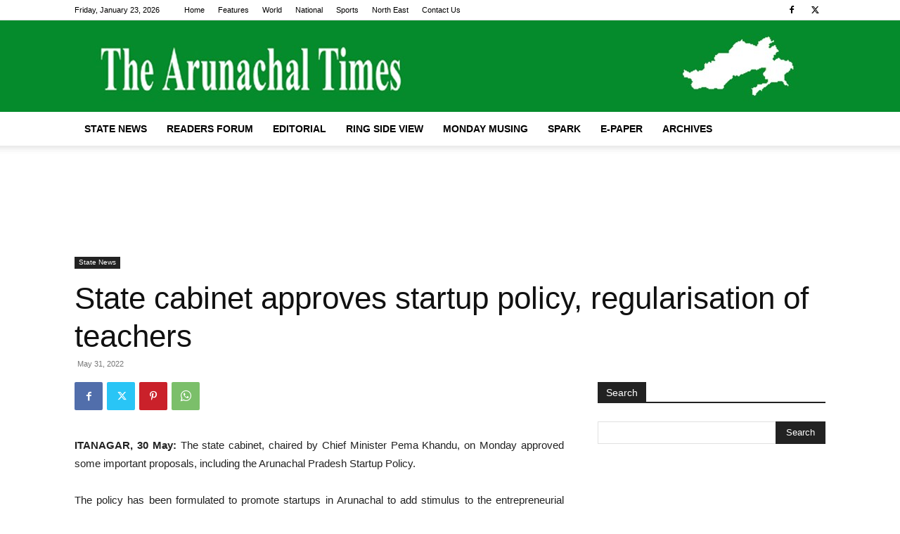

--- FILE ---
content_type: text/html; charset=utf-8
request_url: https://www.google.com/recaptcha/api2/aframe
body_size: 269
content:
<!DOCTYPE HTML><html><head><meta http-equiv="content-type" content="text/html; charset=UTF-8"></head><body><script nonce="d0y47BwQrSRV_yXLOGZ8Pg">/** Anti-fraud and anti-abuse applications only. See google.com/recaptcha */ try{var clients={'sodar':'https://pagead2.googlesyndication.com/pagead/sodar?'};window.addEventListener("message",function(a){try{if(a.source===window.parent){var b=JSON.parse(a.data);var c=clients[b['id']];if(c){var d=document.createElement('img');d.src=c+b['params']+'&rc='+(localStorage.getItem("rc::a")?sessionStorage.getItem("rc::b"):"");window.document.body.appendChild(d);sessionStorage.setItem("rc::e",parseInt(sessionStorage.getItem("rc::e")||0)+1);localStorage.setItem("rc::h",'1769133588202');}}}catch(b){}});window.parent.postMessage("_grecaptcha_ready", "*");}catch(b){}</script></body></html>